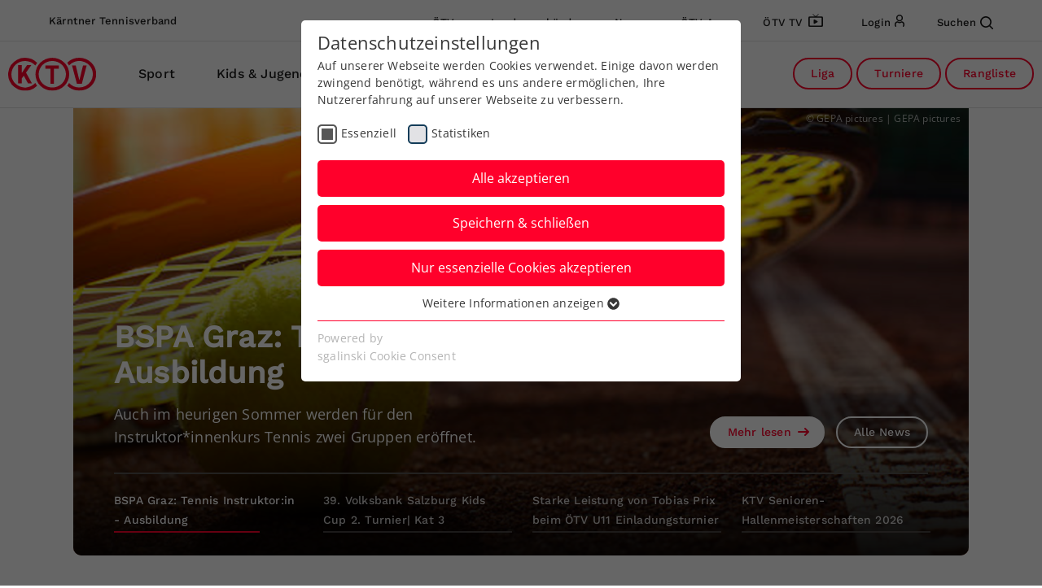

--- FILE ---
content_type: image/svg+xml
request_url: https://www.tenniskaernten.at/fileadmin/00_oetv/websiteimages/btn-appstore.svg
body_size: 2283
content:
<?xml version="1.0" encoding="UTF-8"?>
<svg xmlns="http://www.w3.org/2000/svg" width="130" height="41" viewBox="0 0 130 41">
  <g transform="translate(-405 -3822)">
    <g transform="translate(405 3822)" fill="#fff" stroke="#000" stroke-width="1">
      <rect width="130" height="41" rx="10" stroke="none"></rect>
      <rect x="0.5" y="0.5" width="129" height="40" rx="9.5" fill="none"></rect>
    </g>
    <path d="M21,16.8a15.523,15.523,0,0,1-1.4,2.62c-.911,1.387-2.2,3.115-3.789,3.13-1.414.012-1.777-.92-3.7-.909s-2.32.927-3.735.913c-1.592-.015-2.81-1.575-3.722-2.963C2.106,15.709,1.84,11.156,3.412,8.735A5.642,5.642,0,0,1,7.949,6.009c1.688,0,2.749.925,4.143.925,1.354,0,2.178-.928,4.13-.928A5.512,5.512,0,0,1,20.371,8.2,4.748,4.748,0,0,0,21,16.8ZM14.742,4.458A4.738,4.738,0,0,0,15.794.95a5.115,5.115,0,0,0-3.3,1.777,4.4,4.4,0,0,0-1.08,3.42A4.329,4.329,0,0,0,14.742,4.458Z" transform="translate(413.564 3830.05)"></path>
    <path d="M2.979-5.94H.882V0h2.1A2.692,2.692,0,0,0,5.931-2.97,2.692,2.692,0,0,0,2.979-5.94Zm0,5.121H1.845v-4.3H2.979c1.251,0,1.944.783,1.944,2.151S4.23-.819,2.979-.819ZM9.207-4.59A2.1,2.1,0,0,0,6.966-2.25,2.1,2.1,0,0,0,9.207.09a2.1,2.1,0,0,0,2.241-2.34A2.1,2.1,0,0,0,9.207-4.59Zm0,.756c.81,0,1.278.567,1.278,1.584S10.017-.666,9.207-.666,7.938-1.233,7.938-2.25,8.4-3.834,9.207-3.834ZM18.342-4.5,17.325-.909,16.2-4.5h-.954L14.121-.909,13.1-4.5H12.06l1.5,4.5h1.053L15.7-3.4,16.83,0h1.053l1.5-4.5Zm4.464-.09a1.6,1.6,0,0,0-1.521.846L21.24-4.5h-.855V0h.963V-2.385c0-1.035.63-1.413,1.224-1.413.549,0,.963.3.963,1.188V0H24.5V-2.916A1.559,1.559,0,0,0,22.806-4.59Zm4.086-1.935h-.963v5.346C25.929-.306,26.3.09,27.1.09a1.785,1.785,0,0,0,.747-.153l.108-.774a1.426,1.426,0,0,1-.594.117c-.36,0-.468-.153-.468-.594ZM30.744-4.59A2.1,2.1,0,0,0,28.5-2.25,2.1,2.1,0,0,0,30.744.09a2.1,2.1,0,0,0,2.241-2.34A2.1,2.1,0,0,0,30.744-4.59Zm0,.756c.81,0,1.278.567,1.278,1.584S31.554-.666,30.744-.666s-1.269-.567-1.269-1.584S29.934-3.834,30.744-3.834ZM38.1-.63c-.243,0-.333-.108-.333-.333V-3c0-1.08-.774-1.593-1.9-1.593a1.813,1.813,0,0,0-1.89,1.17l.747.4a1.115,1.115,0,0,1,1.161-.81.835.835,0,0,1,.918.891v.234L35.658-2.5c-1.179.207-1.755.72-1.755,1.413C33.9-.306,34.524.09,35.37.09a1.767,1.767,0,0,0,1.521-.675.807.807,0,0,0,.918.675,1.4,1.4,0,0,0,.558-.108l.063-.648A1.3,1.3,0,0,1,38.1-.63Zm-2.52-.009c-.423,0-.675-.18-.675-.513,0-.36.306-.567.918-.684l.981-.2v.54C36.8-.954,36.18-.639,35.577-.639Zm6.957-5.886v2.754a1.59,1.59,0,0,0-1.449-.819c-1.224,0-2,.873-2,2.349S39.852.09,41.076.09A1.643,1.643,0,0,0,42.6-.81l.054.81H43.5V-6.525ZM41.292-.684c-.774,0-1.242-.585-1.242-1.566s.468-1.557,1.242-1.557c.756,0,1.242.567,1.242,1.5V-2.2C42.534-1.251,42.048-.684,41.292-.684ZM49.9-4.59a2.1,2.1,0,0,0-2.241,2.34A2.1,2.1,0,0,0,49.9.09a2.1,2.1,0,0,0,2.241-2.34A2.1,2.1,0,0,0,49.9-4.59Zm0,.756c.81,0,1.278.567,1.278,1.584S50.706-.666,49.9-.666s-1.269-.567-1.269-1.584S49.086-3.834,49.9-3.834Zm5.9-.756a1.6,1.6,0,0,0-1.521.846L54.225-4.5H53.37V0h.963V-2.385c0-1.035.63-1.413,1.224-1.413.549,0,.963.3.963,1.188V0h.963V-2.916A1.559,1.559,0,0,0,55.791-4.59ZM64.413-1a1.027,1.027,0,0,1-.729.288.584.584,0,0,1-.657-.639V-3.744H64.6V-4.5H63.027V-5.823l-.963.27V-4.5h-.855v.756h.855v2.556A1.205,1.205,0,0,0,63.441.09a1.853,1.853,0,0,0,1.2-.387ZM68-4.59a1.549,1.549,0,0,0-1.458.81V-6.525h-.963V0h.963V-2.376c0-1.035.63-1.422,1.224-1.422.549,0,.963.3.963,1.188V0h.963V-2.916A1.559,1.559,0,0,0,68-4.59Zm7.173,2.205A1.989,1.989,0,0,0,73.08-4.59a2.072,2.072,0,0,0-2.2,2.34A2.109,2.109,0,0,0,73.143.09,1.942,1.942,0,0,0,75.078-.954l-.8-.333a1.078,1.078,0,0,1-1.134.612A1.244,1.244,0,0,1,71.838-1.89h3.294A3.735,3.735,0,0,0,75.168-2.385ZM73.08-3.825c.675,0,1.1.441,1.188,1.2H71.847A1.186,1.186,0,0,1,73.08-3.825ZM9.061,15h1.921L6.749,3.78H4.573L.34,15H2.21l1.071-2.941H8.007ZM3.808,10.58,5.134,6.942,5.61,5.361h.051l.51,1.615,1.292,3.6ZM17.289,6.33A3.081,3.081,0,0,0,14.4,8.064L14.314,6.5h-1.6V18.57h1.819V13.623a3,3,0,0,0,2.737,1.547c2.312,0,3.774-1.649,3.774-4.437C21.046,7.962,19.6,6.33,17.289,6.33Zm-.408,7.361c-1.428,0-2.346-1.071-2.346-2.839v-.2c0-1.785.918-2.856,2.346-2.856,1.462,0,2.346,1.1,2.346,2.958S18.343,13.691,16.881,13.691Zm11.1-7.361a3.081,3.081,0,0,0-2.89,1.734L25.007,6.5h-1.6V18.57h1.819V13.623a3,3,0,0,0,2.737,1.547c2.312,0,3.774-1.649,3.774-4.437C31.739,7.962,30.294,6.33,27.982,6.33Zm-.408,7.361c-1.428,0-2.346-1.071-2.346-2.839v-.2c0-1.785.918-2.856,2.346-2.856,1.462,0,2.346,1.1,2.346,2.958S29.036,13.691,27.574,13.691ZM43.707,3.61c-2.737,0-4.369,1.53-4.369,3.434,0,1.785,1.139,2.72,4.216,3.3,2.108.391,2.788.85,2.788,1.649,0,1.037-.986,1.6-2.584,1.6a3.616,3.616,0,0,1-3.536-1.972l-1.275,1.275c.867,1.394,2.38,2.278,4.828,2.278,2.652,0,4.471-1.275,4.471-3.281,0-1.8-1.1-2.737-4.114-3.264-2.176-.391-2.873-.867-2.873-1.768,0-.952.867-1.666,2.465-1.666a3,3,0,0,1,3.094,1.938l1.377-1.241A4.889,4.889,0,0,0,43.707,3.61Zm11.917,9.5a1.939,1.939,0,0,1-1.377.544,1.1,1.1,0,0,1-1.241-1.207V7.928h2.975V6.5H53.006V4l-1.819.51V6.5H49.572V7.928h1.615v4.828c.017,1.751,1.139,2.414,2.6,2.414a3.5,3.5,0,0,0,2.261-.731ZM61.489,6.33c-2.652,0-4.233,1.649-4.233,4.42s1.581,4.42,4.233,4.42,4.233-1.649,4.233-4.42S64.141,6.33,61.489,6.33Zm0,1.428c1.53,0,2.414,1.071,2.414,2.992s-.884,2.992-2.414,2.992-2.4-1.071-2.4-2.992S59.959,7.758,61.489,7.758ZM72.437,6.33a2.649,2.649,0,0,0-2.669,1.683L69.6,6.5H68.051V15H69.87V10.5a2.274,2.274,0,0,1,2.142-2.55,2.238,2.238,0,0,1,1.071.221L73.372,6.5A2.241,2.241,0,0,0,72.437,6.33ZM82.467,10.5c0-2.465-1.394-4.165-3.944-4.165-2.652,0-4.148,1.649-4.148,4.42s1.581,4.42,4.267,4.42A3.669,3.669,0,0,0,82.3,13.2l-1.513-.629a2.037,2.037,0,0,1-2.142,1.156,2.349,2.349,0,0,1-2.465-2.3H82.4A7.055,7.055,0,0,0,82.467,10.5Zm-3.944-2.72c1.275,0,2.074.833,2.244,2.261H76.194A2.239,2.239,0,0,1,78.523,7.775Z" transform="translate(444 3837)"></path>
  </g>
</svg>


--- FILE ---
content_type: image/svg+xml
request_url: https://www.tenniskaernten.at/Resources/Public/Images/KTV_left.svg
body_size: 599
content:
<svg xmlns="http://www.w3.org/2000/svg" width="175" height="400" viewBox="0 0 175 400">
  <path id="KTV_left" d="M-3334.349,377.158v-25.8a64.405,64.405,0,0,0,56.33,33.2,64.43,64.43,0,0,0,64.391-64.391,64.11,64.11,0,0,0-14.513-40.7,90.745,90.745,0,0,0,16.515-3.5,79.061,79.061,0,0,1,13.345,44.373,79.914,79.914,0,0,1-79.9,79.9A79.683,79.683,0,0,1-3334.349,377.158Zm43.987-11.958-20.352-83.408h16.848l14.846,68.395h1.5l15.013-68.395h17.348l-21.019,83.408Zm-43.987-101.433a80.118,80.118,0,0,1,25.136-17,89.5,89.5,0,0,0,11.844,12.01,64.65,64.65,0,0,0-36.98,30.271Zm15.628-74.556a80.021,80.021,0,0,1,79.9-79.9,79.927,79.927,0,0,1,79.467,71.491v16.817a79.926,79.926,0,0,1-79.467,71.5A79.807,79.807,0,0,1-3318.721,189.211Zm15.514,0a64.429,64.429,0,0,0,64.39,64.391,64.43,64.43,0,0,0,64.391-64.391c.167-35.532-28.859-64.39-64.391-64.39A64.429,64.429,0,0,0-3303.207,189.211Zm56.383,43.706V164.522h-21.853V149.508h59.72v15.014h-21.687v68.395Zm-87.525-74.815V142.232a64.434,64.434,0,0,0,17.129,2.106,85.689,85.689,0,0,0-7.507,15.18A80.6,80.6,0,0,1-3334.349,158.1Zm32.476-39.953-17.849-33.7h-1.335l-8.007,11.344v22.353h-5.285V35.407h5.285V69.27h1.5l21.52-33.863h18.85l-23.354,34.03,26.19,48.711Zm45.041-58.386a64.628,64.628,0,0,0-77.516-42.193V1.693A79.274,79.274,0,0,1-3324.122.232h12.1a79.727,79.727,0,0,1,69.7,54.692,79.522,79.522,0,0,1,1.168,46.208A98.074,98.074,0,0,0-3258,102.967,63.882,63.882,0,0,0-3256.833,59.762Z" transform="translate(3334.349 -0.232)" fill="#f5f5f5"/>
</svg>


--- FILE ---
content_type: image/svg+xml
request_url: https://www.tenniskaernten.at/fileadmin/00_oetv/websiteimages/btn-playstore.svg
body_size: 2187
content:
<?xml version="1.0" encoding="UTF-8"?>
<svg xmlns="http://www.w3.org/2000/svg" width="146" height="41" viewBox="0 0 146 41">
  <g transform="translate(-405 -3822)">
    <g transform="translate(405 3822)" fill="#fff" stroke="#000" stroke-width="1">
      <rect width="146" height="41" rx="10" stroke="none"></rect>
      <rect x="0.5" y="0.5" width="145" height="40" rx="9.5" fill="none"></rect>
    </g>
    <path d="M3.186-3.069v.792H5v.171C5-1.188,4.311-.738,3.411-.738c-1.215,0-1.854-.81-1.854-2.232s.72-2.223,1.836-2.223a1.511,1.511,0,0,1,1.548.99l.882-.423a2.4,2.4,0,0,0-2.448-1.4A2.752,2.752,0,0,0,.549-2.97C.549-1.062,1.638.09,3.3.09A1.99,1.99,0,0,0,5.112-.756L5.148,0h.711V-3.069Zm8.1.684A1.989,1.989,0,0,0,9.2-4.59,2.072,2.072,0,0,0,7-2.25,2.109,2.109,0,0,0,9.261.09,1.942,1.942,0,0,0,11.2-.954l-.8-.333a1.078,1.078,0,0,1-1.134.612,1.244,1.244,0,0,1-1.3-1.215H11.25A3.735,3.735,0,0,0,11.286-2.385ZM9.2-3.825c.675,0,1.1.441,1.188,1.2H7.965A1.186,1.186,0,0,1,9.2-3.825ZM15.075-1a1.027,1.027,0,0,1-.729.288.584.584,0,0,1-.657-.639V-3.744h1.575V-4.5H13.689V-5.823l-.963.27V-4.5h-.855v.756h.855v2.556A1.205,1.205,0,0,0,14.1.09,1.853,1.853,0,0,0,15.3-.3Zm4.536-4.257a.565.565,0,0,0,.639-.6.558.558,0,0,0-.639-.594.565.565,0,0,0-.648.594A.572.572,0,0,0,19.611-5.256Zm.477.756h-.963V0h.963ZM24.282-1a1.027,1.027,0,0,1-.729.288A.584.584,0,0,1,22.9-1.35V-3.744h1.575V-4.5H22.9V-5.823l-.963.27V-4.5h-.855v.756h.855v2.556A1.2,1.2,0,0,0,23.31.09a1.853,1.853,0,0,0,1.2-.387Zm6.03-3.591a2.1,2.1,0,0,0-2.241,2.34A2.1,2.1,0,0,0,30.312.09a2.1,2.1,0,0,0,2.241-2.34A2.1,2.1,0,0,0,30.312-4.59Zm0,.756c.81,0,1.278.567,1.278,1.584S31.122-.666,30.312-.666s-1.269-.567-1.269-1.584S29.5-3.834,30.312-3.834Zm5.9-.756a1.6,1.6,0,0,0-1.521.846L34.641-4.5h-.855V0h.963V-2.385c0-1.035.63-1.413,1.224-1.413.549,0,.963.3.963,1.188V0H37.9V-2.916A1.559,1.559,0,0,0,36.207-4.59ZM6.018,9.2v1.5H9.452v.323c0,1.734-1.309,2.584-3.009,2.584-2.3,0-3.5-1.53-3.5-4.216,0-2.669,1.36-4.2,3.468-4.2a2.854,2.854,0,0,1,2.924,1.87L11,6.262C10.132,4.443,8.7,3.61,6.375,3.61c-3.23,0-5.338,2.21-5.338,5.78,0,3.6,2.057,5.78,5.2,5.78a3.759,3.759,0,0,0,3.417-1.6L9.724,15h1.343V9.2ZM17.459,6.33c-2.652,0-4.233,1.649-4.233,4.42s1.581,4.42,4.233,4.42,4.233-1.649,4.233-4.42S20.111,6.33,17.459,6.33Zm0,1.428c1.53,0,2.414,1.071,2.414,2.992s-.884,2.992-2.414,2.992-2.4-1.071-2.4-2.992S15.929,7.758,17.459,7.758Zm10.3-1.428c-2.652,0-4.233,1.649-4.233,4.42s1.581,4.42,4.233,4.42,4.233-1.649,4.233-4.42S30.413,6.33,27.761,6.33Zm0,1.428c1.53,0,2.414,1.071,2.414,2.992s-.884,2.992-2.414,2.992-2.4-1.071-2.4-2.992S26.231,7.758,27.761,7.758Zm11.475,5.916H36.4c-.646,0-1.054-.289-1.054-.816a.889.889,0,0,1,.816-.935,5.981,5.981,0,0,0,1.411.153c2.227,0,3.689-1.139,3.689-2.873a2.588,2.588,0,0,0-1.173-2.21c.255-.578.9-.9,2.006-.867l-.306-1.411a2.293,2.293,0,0,0-2.5,1.887A5.272,5.272,0,0,0,37.57,6.33c-2.21,0-3.689,1.139-3.689,2.873a2.568,2.568,0,0,0,1.309,2.329,1.728,1.728,0,0,0-1.326,1.7,1.8,1.8,0,0,0,1.19,1.615,1.748,1.748,0,0,0-1.513,1.632c0,1.258,1.241,2.176,4.046,2.176,2.465,0,4.369-1.037,4.369-2.805C41.956,14.49,40.953,13.674,39.236,13.674ZM37.57,7.605a1.662,1.662,0,0,1,1.836,1.6,1.844,1.844,0,1,1-1.836-1.6Zm.187,9.69c-1.8,0-2.669-.459-2.669-1.207,0-.561.493-.9,1.53-.9h2.295c1.122,0,1.479.323,1.479.867C40.392,16.717,39.491,17.3,37.757,17.3Zm7.718-14.62H43.656v10.1c0,1.649.7,2.4,2.21,2.4a3.373,3.373,0,0,0,1.411-.289l.2-1.462a2.694,2.694,0,0,1-1.122.221c-.68,0-.884-.289-.884-1.122ZM56.61,10.5c0-2.465-1.394-4.165-3.944-4.165-2.652,0-4.148,1.649-4.148,4.42s1.581,4.42,4.267,4.42A3.669,3.669,0,0,0,56.44,13.2l-1.513-.629a2.037,2.037,0,0,1-2.142,1.156,2.349,2.349,0,0,1-2.465-2.3h6.222A7.055,7.055,0,0,0,56.61,10.5Zm-3.944-2.72c1.275,0,2.074.833,2.244,2.261H50.337A2.239,2.239,0,0,1,52.666,7.775ZM68.986,3.78H64.668V15h1.819V10.767h2.5c2.414,0,3.944-1.309,3.944-3.485C72.93,5.089,71.4,3.78,68.986,3.78ZM68.7,9.22h-2.21V5.327H68.7c1.615,0,2.346.68,2.346,1.955S70.312,9.22,68.7,9.22ZM76.84,2.675H75.021v10.1c0,1.649.7,2.4,2.21,2.4a3.373,3.373,0,0,0,1.411-.289l.2-1.462a2.694,2.694,0,0,1-1.122.221c-.68,0-.884-.289-.884-1.122Zm10.9,11.135c-.459,0-.629-.2-.629-.629V9.339c0-2.04-1.462-3.009-3.587-3.009-1.853,0-3.162.867-3.57,2.21l1.411.748a2.105,2.105,0,0,1,2.193-1.53,1.577,1.577,0,0,1,1.734,1.683v.442l-2.159.391c-2.227.391-3.315,1.36-3.315,2.669,0,1.479,1.173,2.227,2.771,2.227A3.337,3.337,0,0,0,85.459,13.9a1.524,1.524,0,0,0,1.734,1.275,2.64,2.64,0,0,0,1.054-.2l.119-1.224A2.462,2.462,0,0,1,87.737,13.81Zm-4.76-.017c-.8,0-1.275-.34-1.275-.969,0-.68.578-1.071,1.734-1.292l1.853-.374v1.02C85.289,13.2,84.116,13.793,82.977,13.793ZM97.223,6.5H95.336l-1.768,5.185-.578,1.751-.493-1.6L90.627,6.5h-2.04l2.652,6.443.884,2.108-.374.918c-.374.986-.85,1.224-1.479,1.224a1.666,1.666,0,0,1-1.394-.612l-.527,1.394a2.714,2.714,0,0,0,2.006.68c1.53,0,2.4-.68,3.145-2.652Z" transform="translate(444 3837)"></path>
    <g transform="translate(414 3835.074)">
      <path d="M12.735,9.967l2.79-2.989L4.7,1.133c-.066-.066-.2-.066-.4-.133Z" transform="translate(-0.772)" fill="#00f076"></path>
      <path d="M21.422,17.642l3.919-2.125a1.323,1.323,0,0,0,.731-1.2,1.255,1.255,0,0,0-.731-1.2L21.422,11,18.3,14.321Z" transform="translate(-5.474 -3.358)" fill="#ffc900"></path>
      <path d="M2.266,1.9A1,1,0,0,0,2,2.631V19.9a1.276,1.276,0,0,0,.266.8l8.767-9.432Z" transform="translate(0 -0.302)" fill="#00d6ff"></path>
      <path d="M12.735,17.5,4.3,26.467a.944.944,0,0,0,.4-.133l10.826-5.845Z" transform="translate(-0.772 -5.541)" fill="#ff3a44"></path>
    </g>
  </g>
</svg>
